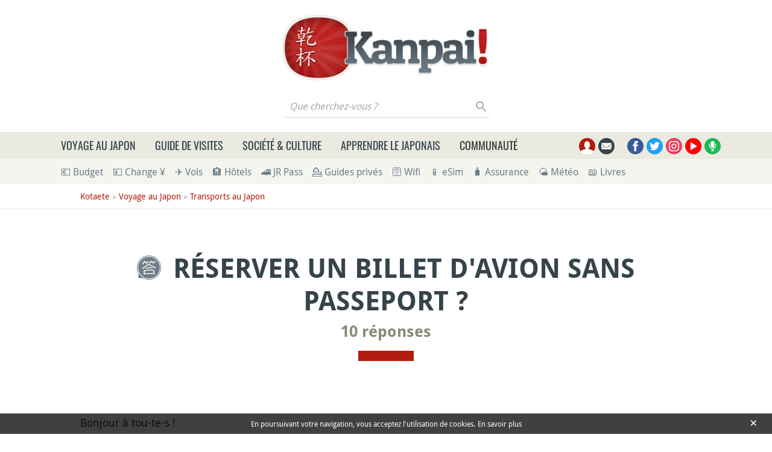

--- FILE ---
content_type: text/html; charset=UTF-8
request_url: https://www.kanpai.fr/newsletter/pop_in/subscribe
body_size: 857
content:
{"message":"<div id=\"newsletter-pop-in\" class=\"bg-sand-light d-flex flex-column justify-content-center align-items-center text-center\">\n  <button type=\"button\" role=\"button\" class=\"btn close\">\u00d7<\/button>\n  <div class=\"logo d-none mb-4\"><\/div>\n  <div class=\"h4 title\">\n    \ud83c\uddef\ud83c\uddf5 Recevez l&#039;actualit\u00e9 du Japon\n  <\/div>\n    <div class=\"content mt-2 mb-3\">\n    \ud83d\udce8 Inscrivez-vous gratuitement \u00e0 la newsletter Kanpai pour recevoir tous les nouveaux contenus publi\u00e9s, des informations et bons plans Japon, ainsi que la photo du jour saisonnalis\u00e9e.\n  <\/div>\n    <div>\n    <form class=\"kanpai-newsletter-block-form form-inline justify-content-center align-items-start\" data-drupal-selector=\"kanpai-newsletter-block-form\" action=\"\/newsletter\/pop_in\/subscribe\" method=\"post\" id=\"kanpai-newsletter-block-form\" accept-charset=\"UTF-8\">\n  <div class=\"js-form-item form-item form-group js-form-type-email form-type-email js-form-item-email form-item-email form-no-label flex-fill flex-column align-items-start\">\n      <label for=\"edit-email\" class=\"sr-only\">Courriel<\/label>\n  \n  \n  \n  <input placeholder=\"Mon e-mail\" class=\"w-100 form-email form-control\" data-drupal-selector=\"edit-email\" type=\"email\" id=\"edit-email\" name=\"email\" value=\"\" maxlength=\"254\" \/>\n\n\n  \n  \n  \n  <\/div>\n<input autocomplete=\"off\" data-drupal-selector=\"form-sr2iym-cp-gqhklsjpdmbtap-wphv0lhyamt6hsbpee\" type=\"hidden\" name=\"form_build_id\" value=\"form-Sr2iyM-cp-gQHKlsjpDmbtAP-WpHV0lhyaMT6HsbPeE\" class=\"form-control\" \/>\n<input data-drupal-selector=\"edit-kanpai-newsletter-block-form\" type=\"hidden\" name=\"form_id\" value=\"kanpai_newsletter_block_form\" class=\"form-control\" \/>\n<div data-drupal-selector=\"edit-actions\" class=\"form-actions js-form-wrapper form-wrapper\" id=\"edit-actions\"><button  class=\"mx-auto d-block mt-2 mt-sm-3 btn-primary button js-form-submit form-submit btn\" data-source=\"popin_desktop\" data-drupal-selector=\"newsletter-subscribe-87\" type=\"submit\" id=\"newsletter-subscribe-87\" value=\"Je m&#039;abonne !\">Je m'abonne !<\/button>\n<\/div>\n\n<\/form>\n\n  <\/div>\n<\/div>\n"}